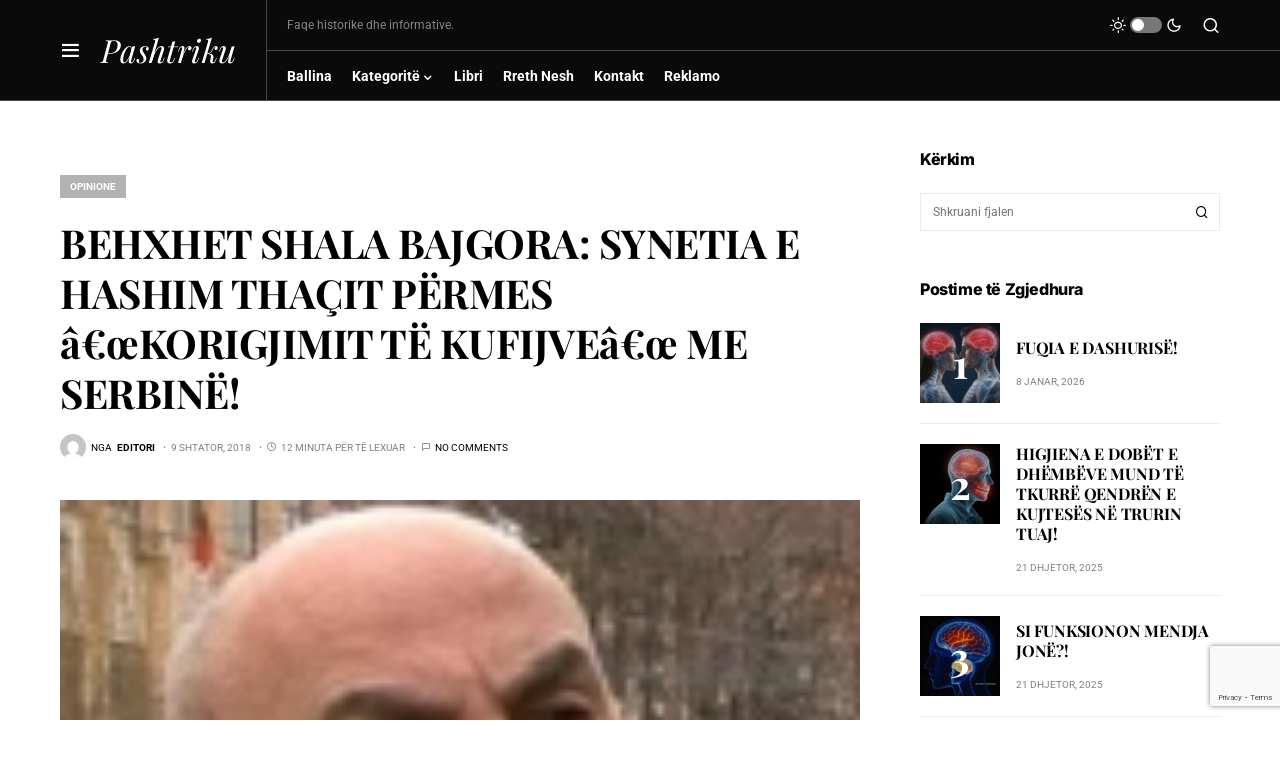

--- FILE ---
content_type: text/html; charset=utf-8
request_url: https://www.google.com/recaptcha/api2/anchor?ar=1&k=6Ldx6gspAAAAAF986UGkGcj1ajFG-53Bv6tM5YaW&co=aHR0cHM6Ly9wYXNodHJpa3Uub3JnOjQ0Mw..&hl=en&v=PoyoqOPhxBO7pBk68S4YbpHZ&size=invisible&anchor-ms=20000&execute-ms=30000&cb=kt5m9ipdz0sc
body_size: 48684
content:
<!DOCTYPE HTML><html dir="ltr" lang="en"><head><meta http-equiv="Content-Type" content="text/html; charset=UTF-8">
<meta http-equiv="X-UA-Compatible" content="IE=edge">
<title>reCAPTCHA</title>
<style type="text/css">
/* cyrillic-ext */
@font-face {
  font-family: 'Roboto';
  font-style: normal;
  font-weight: 400;
  font-stretch: 100%;
  src: url(//fonts.gstatic.com/s/roboto/v48/KFO7CnqEu92Fr1ME7kSn66aGLdTylUAMa3GUBHMdazTgWw.woff2) format('woff2');
  unicode-range: U+0460-052F, U+1C80-1C8A, U+20B4, U+2DE0-2DFF, U+A640-A69F, U+FE2E-FE2F;
}
/* cyrillic */
@font-face {
  font-family: 'Roboto';
  font-style: normal;
  font-weight: 400;
  font-stretch: 100%;
  src: url(//fonts.gstatic.com/s/roboto/v48/KFO7CnqEu92Fr1ME7kSn66aGLdTylUAMa3iUBHMdazTgWw.woff2) format('woff2');
  unicode-range: U+0301, U+0400-045F, U+0490-0491, U+04B0-04B1, U+2116;
}
/* greek-ext */
@font-face {
  font-family: 'Roboto';
  font-style: normal;
  font-weight: 400;
  font-stretch: 100%;
  src: url(//fonts.gstatic.com/s/roboto/v48/KFO7CnqEu92Fr1ME7kSn66aGLdTylUAMa3CUBHMdazTgWw.woff2) format('woff2');
  unicode-range: U+1F00-1FFF;
}
/* greek */
@font-face {
  font-family: 'Roboto';
  font-style: normal;
  font-weight: 400;
  font-stretch: 100%;
  src: url(//fonts.gstatic.com/s/roboto/v48/KFO7CnqEu92Fr1ME7kSn66aGLdTylUAMa3-UBHMdazTgWw.woff2) format('woff2');
  unicode-range: U+0370-0377, U+037A-037F, U+0384-038A, U+038C, U+038E-03A1, U+03A3-03FF;
}
/* math */
@font-face {
  font-family: 'Roboto';
  font-style: normal;
  font-weight: 400;
  font-stretch: 100%;
  src: url(//fonts.gstatic.com/s/roboto/v48/KFO7CnqEu92Fr1ME7kSn66aGLdTylUAMawCUBHMdazTgWw.woff2) format('woff2');
  unicode-range: U+0302-0303, U+0305, U+0307-0308, U+0310, U+0312, U+0315, U+031A, U+0326-0327, U+032C, U+032F-0330, U+0332-0333, U+0338, U+033A, U+0346, U+034D, U+0391-03A1, U+03A3-03A9, U+03B1-03C9, U+03D1, U+03D5-03D6, U+03F0-03F1, U+03F4-03F5, U+2016-2017, U+2034-2038, U+203C, U+2040, U+2043, U+2047, U+2050, U+2057, U+205F, U+2070-2071, U+2074-208E, U+2090-209C, U+20D0-20DC, U+20E1, U+20E5-20EF, U+2100-2112, U+2114-2115, U+2117-2121, U+2123-214F, U+2190, U+2192, U+2194-21AE, U+21B0-21E5, U+21F1-21F2, U+21F4-2211, U+2213-2214, U+2216-22FF, U+2308-230B, U+2310, U+2319, U+231C-2321, U+2336-237A, U+237C, U+2395, U+239B-23B7, U+23D0, U+23DC-23E1, U+2474-2475, U+25AF, U+25B3, U+25B7, U+25BD, U+25C1, U+25CA, U+25CC, U+25FB, U+266D-266F, U+27C0-27FF, U+2900-2AFF, U+2B0E-2B11, U+2B30-2B4C, U+2BFE, U+3030, U+FF5B, U+FF5D, U+1D400-1D7FF, U+1EE00-1EEFF;
}
/* symbols */
@font-face {
  font-family: 'Roboto';
  font-style: normal;
  font-weight: 400;
  font-stretch: 100%;
  src: url(//fonts.gstatic.com/s/roboto/v48/KFO7CnqEu92Fr1ME7kSn66aGLdTylUAMaxKUBHMdazTgWw.woff2) format('woff2');
  unicode-range: U+0001-000C, U+000E-001F, U+007F-009F, U+20DD-20E0, U+20E2-20E4, U+2150-218F, U+2190, U+2192, U+2194-2199, U+21AF, U+21E6-21F0, U+21F3, U+2218-2219, U+2299, U+22C4-22C6, U+2300-243F, U+2440-244A, U+2460-24FF, U+25A0-27BF, U+2800-28FF, U+2921-2922, U+2981, U+29BF, U+29EB, U+2B00-2BFF, U+4DC0-4DFF, U+FFF9-FFFB, U+10140-1018E, U+10190-1019C, U+101A0, U+101D0-101FD, U+102E0-102FB, U+10E60-10E7E, U+1D2C0-1D2D3, U+1D2E0-1D37F, U+1F000-1F0FF, U+1F100-1F1AD, U+1F1E6-1F1FF, U+1F30D-1F30F, U+1F315, U+1F31C, U+1F31E, U+1F320-1F32C, U+1F336, U+1F378, U+1F37D, U+1F382, U+1F393-1F39F, U+1F3A7-1F3A8, U+1F3AC-1F3AF, U+1F3C2, U+1F3C4-1F3C6, U+1F3CA-1F3CE, U+1F3D4-1F3E0, U+1F3ED, U+1F3F1-1F3F3, U+1F3F5-1F3F7, U+1F408, U+1F415, U+1F41F, U+1F426, U+1F43F, U+1F441-1F442, U+1F444, U+1F446-1F449, U+1F44C-1F44E, U+1F453, U+1F46A, U+1F47D, U+1F4A3, U+1F4B0, U+1F4B3, U+1F4B9, U+1F4BB, U+1F4BF, U+1F4C8-1F4CB, U+1F4D6, U+1F4DA, U+1F4DF, U+1F4E3-1F4E6, U+1F4EA-1F4ED, U+1F4F7, U+1F4F9-1F4FB, U+1F4FD-1F4FE, U+1F503, U+1F507-1F50B, U+1F50D, U+1F512-1F513, U+1F53E-1F54A, U+1F54F-1F5FA, U+1F610, U+1F650-1F67F, U+1F687, U+1F68D, U+1F691, U+1F694, U+1F698, U+1F6AD, U+1F6B2, U+1F6B9-1F6BA, U+1F6BC, U+1F6C6-1F6CF, U+1F6D3-1F6D7, U+1F6E0-1F6EA, U+1F6F0-1F6F3, U+1F6F7-1F6FC, U+1F700-1F7FF, U+1F800-1F80B, U+1F810-1F847, U+1F850-1F859, U+1F860-1F887, U+1F890-1F8AD, U+1F8B0-1F8BB, U+1F8C0-1F8C1, U+1F900-1F90B, U+1F93B, U+1F946, U+1F984, U+1F996, U+1F9E9, U+1FA00-1FA6F, U+1FA70-1FA7C, U+1FA80-1FA89, U+1FA8F-1FAC6, U+1FACE-1FADC, U+1FADF-1FAE9, U+1FAF0-1FAF8, U+1FB00-1FBFF;
}
/* vietnamese */
@font-face {
  font-family: 'Roboto';
  font-style: normal;
  font-weight: 400;
  font-stretch: 100%;
  src: url(//fonts.gstatic.com/s/roboto/v48/KFO7CnqEu92Fr1ME7kSn66aGLdTylUAMa3OUBHMdazTgWw.woff2) format('woff2');
  unicode-range: U+0102-0103, U+0110-0111, U+0128-0129, U+0168-0169, U+01A0-01A1, U+01AF-01B0, U+0300-0301, U+0303-0304, U+0308-0309, U+0323, U+0329, U+1EA0-1EF9, U+20AB;
}
/* latin-ext */
@font-face {
  font-family: 'Roboto';
  font-style: normal;
  font-weight: 400;
  font-stretch: 100%;
  src: url(//fonts.gstatic.com/s/roboto/v48/KFO7CnqEu92Fr1ME7kSn66aGLdTylUAMa3KUBHMdazTgWw.woff2) format('woff2');
  unicode-range: U+0100-02BA, U+02BD-02C5, U+02C7-02CC, U+02CE-02D7, U+02DD-02FF, U+0304, U+0308, U+0329, U+1D00-1DBF, U+1E00-1E9F, U+1EF2-1EFF, U+2020, U+20A0-20AB, U+20AD-20C0, U+2113, U+2C60-2C7F, U+A720-A7FF;
}
/* latin */
@font-face {
  font-family: 'Roboto';
  font-style: normal;
  font-weight: 400;
  font-stretch: 100%;
  src: url(//fonts.gstatic.com/s/roboto/v48/KFO7CnqEu92Fr1ME7kSn66aGLdTylUAMa3yUBHMdazQ.woff2) format('woff2');
  unicode-range: U+0000-00FF, U+0131, U+0152-0153, U+02BB-02BC, U+02C6, U+02DA, U+02DC, U+0304, U+0308, U+0329, U+2000-206F, U+20AC, U+2122, U+2191, U+2193, U+2212, U+2215, U+FEFF, U+FFFD;
}
/* cyrillic-ext */
@font-face {
  font-family: 'Roboto';
  font-style: normal;
  font-weight: 500;
  font-stretch: 100%;
  src: url(//fonts.gstatic.com/s/roboto/v48/KFO7CnqEu92Fr1ME7kSn66aGLdTylUAMa3GUBHMdazTgWw.woff2) format('woff2');
  unicode-range: U+0460-052F, U+1C80-1C8A, U+20B4, U+2DE0-2DFF, U+A640-A69F, U+FE2E-FE2F;
}
/* cyrillic */
@font-face {
  font-family: 'Roboto';
  font-style: normal;
  font-weight: 500;
  font-stretch: 100%;
  src: url(//fonts.gstatic.com/s/roboto/v48/KFO7CnqEu92Fr1ME7kSn66aGLdTylUAMa3iUBHMdazTgWw.woff2) format('woff2');
  unicode-range: U+0301, U+0400-045F, U+0490-0491, U+04B0-04B1, U+2116;
}
/* greek-ext */
@font-face {
  font-family: 'Roboto';
  font-style: normal;
  font-weight: 500;
  font-stretch: 100%;
  src: url(//fonts.gstatic.com/s/roboto/v48/KFO7CnqEu92Fr1ME7kSn66aGLdTylUAMa3CUBHMdazTgWw.woff2) format('woff2');
  unicode-range: U+1F00-1FFF;
}
/* greek */
@font-face {
  font-family: 'Roboto';
  font-style: normal;
  font-weight: 500;
  font-stretch: 100%;
  src: url(//fonts.gstatic.com/s/roboto/v48/KFO7CnqEu92Fr1ME7kSn66aGLdTylUAMa3-UBHMdazTgWw.woff2) format('woff2');
  unicode-range: U+0370-0377, U+037A-037F, U+0384-038A, U+038C, U+038E-03A1, U+03A3-03FF;
}
/* math */
@font-face {
  font-family: 'Roboto';
  font-style: normal;
  font-weight: 500;
  font-stretch: 100%;
  src: url(//fonts.gstatic.com/s/roboto/v48/KFO7CnqEu92Fr1ME7kSn66aGLdTylUAMawCUBHMdazTgWw.woff2) format('woff2');
  unicode-range: U+0302-0303, U+0305, U+0307-0308, U+0310, U+0312, U+0315, U+031A, U+0326-0327, U+032C, U+032F-0330, U+0332-0333, U+0338, U+033A, U+0346, U+034D, U+0391-03A1, U+03A3-03A9, U+03B1-03C9, U+03D1, U+03D5-03D6, U+03F0-03F1, U+03F4-03F5, U+2016-2017, U+2034-2038, U+203C, U+2040, U+2043, U+2047, U+2050, U+2057, U+205F, U+2070-2071, U+2074-208E, U+2090-209C, U+20D0-20DC, U+20E1, U+20E5-20EF, U+2100-2112, U+2114-2115, U+2117-2121, U+2123-214F, U+2190, U+2192, U+2194-21AE, U+21B0-21E5, U+21F1-21F2, U+21F4-2211, U+2213-2214, U+2216-22FF, U+2308-230B, U+2310, U+2319, U+231C-2321, U+2336-237A, U+237C, U+2395, U+239B-23B7, U+23D0, U+23DC-23E1, U+2474-2475, U+25AF, U+25B3, U+25B7, U+25BD, U+25C1, U+25CA, U+25CC, U+25FB, U+266D-266F, U+27C0-27FF, U+2900-2AFF, U+2B0E-2B11, U+2B30-2B4C, U+2BFE, U+3030, U+FF5B, U+FF5D, U+1D400-1D7FF, U+1EE00-1EEFF;
}
/* symbols */
@font-face {
  font-family: 'Roboto';
  font-style: normal;
  font-weight: 500;
  font-stretch: 100%;
  src: url(//fonts.gstatic.com/s/roboto/v48/KFO7CnqEu92Fr1ME7kSn66aGLdTylUAMaxKUBHMdazTgWw.woff2) format('woff2');
  unicode-range: U+0001-000C, U+000E-001F, U+007F-009F, U+20DD-20E0, U+20E2-20E4, U+2150-218F, U+2190, U+2192, U+2194-2199, U+21AF, U+21E6-21F0, U+21F3, U+2218-2219, U+2299, U+22C4-22C6, U+2300-243F, U+2440-244A, U+2460-24FF, U+25A0-27BF, U+2800-28FF, U+2921-2922, U+2981, U+29BF, U+29EB, U+2B00-2BFF, U+4DC0-4DFF, U+FFF9-FFFB, U+10140-1018E, U+10190-1019C, U+101A0, U+101D0-101FD, U+102E0-102FB, U+10E60-10E7E, U+1D2C0-1D2D3, U+1D2E0-1D37F, U+1F000-1F0FF, U+1F100-1F1AD, U+1F1E6-1F1FF, U+1F30D-1F30F, U+1F315, U+1F31C, U+1F31E, U+1F320-1F32C, U+1F336, U+1F378, U+1F37D, U+1F382, U+1F393-1F39F, U+1F3A7-1F3A8, U+1F3AC-1F3AF, U+1F3C2, U+1F3C4-1F3C6, U+1F3CA-1F3CE, U+1F3D4-1F3E0, U+1F3ED, U+1F3F1-1F3F3, U+1F3F5-1F3F7, U+1F408, U+1F415, U+1F41F, U+1F426, U+1F43F, U+1F441-1F442, U+1F444, U+1F446-1F449, U+1F44C-1F44E, U+1F453, U+1F46A, U+1F47D, U+1F4A3, U+1F4B0, U+1F4B3, U+1F4B9, U+1F4BB, U+1F4BF, U+1F4C8-1F4CB, U+1F4D6, U+1F4DA, U+1F4DF, U+1F4E3-1F4E6, U+1F4EA-1F4ED, U+1F4F7, U+1F4F9-1F4FB, U+1F4FD-1F4FE, U+1F503, U+1F507-1F50B, U+1F50D, U+1F512-1F513, U+1F53E-1F54A, U+1F54F-1F5FA, U+1F610, U+1F650-1F67F, U+1F687, U+1F68D, U+1F691, U+1F694, U+1F698, U+1F6AD, U+1F6B2, U+1F6B9-1F6BA, U+1F6BC, U+1F6C6-1F6CF, U+1F6D3-1F6D7, U+1F6E0-1F6EA, U+1F6F0-1F6F3, U+1F6F7-1F6FC, U+1F700-1F7FF, U+1F800-1F80B, U+1F810-1F847, U+1F850-1F859, U+1F860-1F887, U+1F890-1F8AD, U+1F8B0-1F8BB, U+1F8C0-1F8C1, U+1F900-1F90B, U+1F93B, U+1F946, U+1F984, U+1F996, U+1F9E9, U+1FA00-1FA6F, U+1FA70-1FA7C, U+1FA80-1FA89, U+1FA8F-1FAC6, U+1FACE-1FADC, U+1FADF-1FAE9, U+1FAF0-1FAF8, U+1FB00-1FBFF;
}
/* vietnamese */
@font-face {
  font-family: 'Roboto';
  font-style: normal;
  font-weight: 500;
  font-stretch: 100%;
  src: url(//fonts.gstatic.com/s/roboto/v48/KFO7CnqEu92Fr1ME7kSn66aGLdTylUAMa3OUBHMdazTgWw.woff2) format('woff2');
  unicode-range: U+0102-0103, U+0110-0111, U+0128-0129, U+0168-0169, U+01A0-01A1, U+01AF-01B0, U+0300-0301, U+0303-0304, U+0308-0309, U+0323, U+0329, U+1EA0-1EF9, U+20AB;
}
/* latin-ext */
@font-face {
  font-family: 'Roboto';
  font-style: normal;
  font-weight: 500;
  font-stretch: 100%;
  src: url(//fonts.gstatic.com/s/roboto/v48/KFO7CnqEu92Fr1ME7kSn66aGLdTylUAMa3KUBHMdazTgWw.woff2) format('woff2');
  unicode-range: U+0100-02BA, U+02BD-02C5, U+02C7-02CC, U+02CE-02D7, U+02DD-02FF, U+0304, U+0308, U+0329, U+1D00-1DBF, U+1E00-1E9F, U+1EF2-1EFF, U+2020, U+20A0-20AB, U+20AD-20C0, U+2113, U+2C60-2C7F, U+A720-A7FF;
}
/* latin */
@font-face {
  font-family: 'Roboto';
  font-style: normal;
  font-weight: 500;
  font-stretch: 100%;
  src: url(//fonts.gstatic.com/s/roboto/v48/KFO7CnqEu92Fr1ME7kSn66aGLdTylUAMa3yUBHMdazQ.woff2) format('woff2');
  unicode-range: U+0000-00FF, U+0131, U+0152-0153, U+02BB-02BC, U+02C6, U+02DA, U+02DC, U+0304, U+0308, U+0329, U+2000-206F, U+20AC, U+2122, U+2191, U+2193, U+2212, U+2215, U+FEFF, U+FFFD;
}
/* cyrillic-ext */
@font-face {
  font-family: 'Roboto';
  font-style: normal;
  font-weight: 900;
  font-stretch: 100%;
  src: url(//fonts.gstatic.com/s/roboto/v48/KFO7CnqEu92Fr1ME7kSn66aGLdTylUAMa3GUBHMdazTgWw.woff2) format('woff2');
  unicode-range: U+0460-052F, U+1C80-1C8A, U+20B4, U+2DE0-2DFF, U+A640-A69F, U+FE2E-FE2F;
}
/* cyrillic */
@font-face {
  font-family: 'Roboto';
  font-style: normal;
  font-weight: 900;
  font-stretch: 100%;
  src: url(//fonts.gstatic.com/s/roboto/v48/KFO7CnqEu92Fr1ME7kSn66aGLdTylUAMa3iUBHMdazTgWw.woff2) format('woff2');
  unicode-range: U+0301, U+0400-045F, U+0490-0491, U+04B0-04B1, U+2116;
}
/* greek-ext */
@font-face {
  font-family: 'Roboto';
  font-style: normal;
  font-weight: 900;
  font-stretch: 100%;
  src: url(//fonts.gstatic.com/s/roboto/v48/KFO7CnqEu92Fr1ME7kSn66aGLdTylUAMa3CUBHMdazTgWw.woff2) format('woff2');
  unicode-range: U+1F00-1FFF;
}
/* greek */
@font-face {
  font-family: 'Roboto';
  font-style: normal;
  font-weight: 900;
  font-stretch: 100%;
  src: url(//fonts.gstatic.com/s/roboto/v48/KFO7CnqEu92Fr1ME7kSn66aGLdTylUAMa3-UBHMdazTgWw.woff2) format('woff2');
  unicode-range: U+0370-0377, U+037A-037F, U+0384-038A, U+038C, U+038E-03A1, U+03A3-03FF;
}
/* math */
@font-face {
  font-family: 'Roboto';
  font-style: normal;
  font-weight: 900;
  font-stretch: 100%;
  src: url(//fonts.gstatic.com/s/roboto/v48/KFO7CnqEu92Fr1ME7kSn66aGLdTylUAMawCUBHMdazTgWw.woff2) format('woff2');
  unicode-range: U+0302-0303, U+0305, U+0307-0308, U+0310, U+0312, U+0315, U+031A, U+0326-0327, U+032C, U+032F-0330, U+0332-0333, U+0338, U+033A, U+0346, U+034D, U+0391-03A1, U+03A3-03A9, U+03B1-03C9, U+03D1, U+03D5-03D6, U+03F0-03F1, U+03F4-03F5, U+2016-2017, U+2034-2038, U+203C, U+2040, U+2043, U+2047, U+2050, U+2057, U+205F, U+2070-2071, U+2074-208E, U+2090-209C, U+20D0-20DC, U+20E1, U+20E5-20EF, U+2100-2112, U+2114-2115, U+2117-2121, U+2123-214F, U+2190, U+2192, U+2194-21AE, U+21B0-21E5, U+21F1-21F2, U+21F4-2211, U+2213-2214, U+2216-22FF, U+2308-230B, U+2310, U+2319, U+231C-2321, U+2336-237A, U+237C, U+2395, U+239B-23B7, U+23D0, U+23DC-23E1, U+2474-2475, U+25AF, U+25B3, U+25B7, U+25BD, U+25C1, U+25CA, U+25CC, U+25FB, U+266D-266F, U+27C0-27FF, U+2900-2AFF, U+2B0E-2B11, U+2B30-2B4C, U+2BFE, U+3030, U+FF5B, U+FF5D, U+1D400-1D7FF, U+1EE00-1EEFF;
}
/* symbols */
@font-face {
  font-family: 'Roboto';
  font-style: normal;
  font-weight: 900;
  font-stretch: 100%;
  src: url(//fonts.gstatic.com/s/roboto/v48/KFO7CnqEu92Fr1ME7kSn66aGLdTylUAMaxKUBHMdazTgWw.woff2) format('woff2');
  unicode-range: U+0001-000C, U+000E-001F, U+007F-009F, U+20DD-20E0, U+20E2-20E4, U+2150-218F, U+2190, U+2192, U+2194-2199, U+21AF, U+21E6-21F0, U+21F3, U+2218-2219, U+2299, U+22C4-22C6, U+2300-243F, U+2440-244A, U+2460-24FF, U+25A0-27BF, U+2800-28FF, U+2921-2922, U+2981, U+29BF, U+29EB, U+2B00-2BFF, U+4DC0-4DFF, U+FFF9-FFFB, U+10140-1018E, U+10190-1019C, U+101A0, U+101D0-101FD, U+102E0-102FB, U+10E60-10E7E, U+1D2C0-1D2D3, U+1D2E0-1D37F, U+1F000-1F0FF, U+1F100-1F1AD, U+1F1E6-1F1FF, U+1F30D-1F30F, U+1F315, U+1F31C, U+1F31E, U+1F320-1F32C, U+1F336, U+1F378, U+1F37D, U+1F382, U+1F393-1F39F, U+1F3A7-1F3A8, U+1F3AC-1F3AF, U+1F3C2, U+1F3C4-1F3C6, U+1F3CA-1F3CE, U+1F3D4-1F3E0, U+1F3ED, U+1F3F1-1F3F3, U+1F3F5-1F3F7, U+1F408, U+1F415, U+1F41F, U+1F426, U+1F43F, U+1F441-1F442, U+1F444, U+1F446-1F449, U+1F44C-1F44E, U+1F453, U+1F46A, U+1F47D, U+1F4A3, U+1F4B0, U+1F4B3, U+1F4B9, U+1F4BB, U+1F4BF, U+1F4C8-1F4CB, U+1F4D6, U+1F4DA, U+1F4DF, U+1F4E3-1F4E6, U+1F4EA-1F4ED, U+1F4F7, U+1F4F9-1F4FB, U+1F4FD-1F4FE, U+1F503, U+1F507-1F50B, U+1F50D, U+1F512-1F513, U+1F53E-1F54A, U+1F54F-1F5FA, U+1F610, U+1F650-1F67F, U+1F687, U+1F68D, U+1F691, U+1F694, U+1F698, U+1F6AD, U+1F6B2, U+1F6B9-1F6BA, U+1F6BC, U+1F6C6-1F6CF, U+1F6D3-1F6D7, U+1F6E0-1F6EA, U+1F6F0-1F6F3, U+1F6F7-1F6FC, U+1F700-1F7FF, U+1F800-1F80B, U+1F810-1F847, U+1F850-1F859, U+1F860-1F887, U+1F890-1F8AD, U+1F8B0-1F8BB, U+1F8C0-1F8C1, U+1F900-1F90B, U+1F93B, U+1F946, U+1F984, U+1F996, U+1F9E9, U+1FA00-1FA6F, U+1FA70-1FA7C, U+1FA80-1FA89, U+1FA8F-1FAC6, U+1FACE-1FADC, U+1FADF-1FAE9, U+1FAF0-1FAF8, U+1FB00-1FBFF;
}
/* vietnamese */
@font-face {
  font-family: 'Roboto';
  font-style: normal;
  font-weight: 900;
  font-stretch: 100%;
  src: url(//fonts.gstatic.com/s/roboto/v48/KFO7CnqEu92Fr1ME7kSn66aGLdTylUAMa3OUBHMdazTgWw.woff2) format('woff2');
  unicode-range: U+0102-0103, U+0110-0111, U+0128-0129, U+0168-0169, U+01A0-01A1, U+01AF-01B0, U+0300-0301, U+0303-0304, U+0308-0309, U+0323, U+0329, U+1EA0-1EF9, U+20AB;
}
/* latin-ext */
@font-face {
  font-family: 'Roboto';
  font-style: normal;
  font-weight: 900;
  font-stretch: 100%;
  src: url(//fonts.gstatic.com/s/roboto/v48/KFO7CnqEu92Fr1ME7kSn66aGLdTylUAMa3KUBHMdazTgWw.woff2) format('woff2');
  unicode-range: U+0100-02BA, U+02BD-02C5, U+02C7-02CC, U+02CE-02D7, U+02DD-02FF, U+0304, U+0308, U+0329, U+1D00-1DBF, U+1E00-1E9F, U+1EF2-1EFF, U+2020, U+20A0-20AB, U+20AD-20C0, U+2113, U+2C60-2C7F, U+A720-A7FF;
}
/* latin */
@font-face {
  font-family: 'Roboto';
  font-style: normal;
  font-weight: 900;
  font-stretch: 100%;
  src: url(//fonts.gstatic.com/s/roboto/v48/KFO7CnqEu92Fr1ME7kSn66aGLdTylUAMa3yUBHMdazQ.woff2) format('woff2');
  unicode-range: U+0000-00FF, U+0131, U+0152-0153, U+02BB-02BC, U+02C6, U+02DA, U+02DC, U+0304, U+0308, U+0329, U+2000-206F, U+20AC, U+2122, U+2191, U+2193, U+2212, U+2215, U+FEFF, U+FFFD;
}

</style>
<link rel="stylesheet" type="text/css" href="https://www.gstatic.com/recaptcha/releases/PoyoqOPhxBO7pBk68S4YbpHZ/styles__ltr.css">
<script nonce="sv8tgChLEyHoV4JF7GMj1w" type="text/javascript">window['__recaptcha_api'] = 'https://www.google.com/recaptcha/api2/';</script>
<script type="text/javascript" src="https://www.gstatic.com/recaptcha/releases/PoyoqOPhxBO7pBk68S4YbpHZ/recaptcha__en.js" nonce="sv8tgChLEyHoV4JF7GMj1w">
      
    </script></head>
<body><div id="rc-anchor-alert" class="rc-anchor-alert"></div>
<input type="hidden" id="recaptcha-token" value="[base64]">
<script type="text/javascript" nonce="sv8tgChLEyHoV4JF7GMj1w">
      recaptcha.anchor.Main.init("[\x22ainput\x22,[\x22bgdata\x22,\x22\x22,\[base64]/[base64]/[base64]/KE4oMTI0LHYsdi5HKSxMWihsLHYpKTpOKDEyNCx2LGwpLFYpLHYpLFQpKSxGKDE3MSx2KX0scjc9ZnVuY3Rpb24obCl7cmV0dXJuIGx9LEM9ZnVuY3Rpb24obCxWLHYpe04odixsLFYpLFZbYWtdPTI3OTZ9LG49ZnVuY3Rpb24obCxWKXtWLlg9KChWLlg/[base64]/[base64]/[base64]/[base64]/[base64]/[base64]/[base64]/[base64]/[base64]/[base64]/[base64]\\u003d\x22,\[base64]\\u003d\\u003d\x22,\[base64]/wqcxw6fDgMK3cgrDrg3CnT7Cj8OEasO/TcKlMMOYZ8O+KsKaOiRHXAHCp8KJD8OQwpEPLhIJKcOxwqhlI8O1NcOqKsKlwpvDqcOOwo8gVcOaDyrCiyzDpkHCi3DCvEdzwrUSSUkATMKqwp7Dg2fDlgwzw5fCpHrDqMOye8K7wq1pwo/DnsKlwqodwobCvsKiw5xhw4Z2wobDp8Oew5/CkzTDowrCi8O3cyTCnMK7CsOwwqHCt2zDkcKIw7BTb8Ksw5AtE8OJVcKPwpYYFsKOw7PDm8O9cCjCuFbDlUY8wo8eS1ttOwTDuVjCrcOoCwZfw5Ecwp5Pw6vDq8KHw60aCMK3w7RpwrQgwp3CoR/DrXPCrMK4w4PDsU/CjsO8wqrCuyPCksOXV8K2DRDChTrCqGPDtMOCDHBbwpvDkMOkw7ZMbCdewoPDv3nDgMKJSDrCpMOWw5bCgsKEwrvCo8KlwqsYwoXCmFvCli/Cs0DDvcKHDArDgsKQLsOuQMO1FUllw6XCg13DkD4Pw5zCgsOJwrFPPcKYITB/CcKiw4U+woPCosOJEsKsRQp1wqnDpX3DvmUmNDfDr8O8wo5vw6FCwq/CjH/[base64]/DuhrCtFdQUw7DnsO0cMO6wrDDj8Kgw47CjMKZw4bCsyRHwo98AcKpRMO5w4nCmG45wrE9QsKlA8Oaw5/DicO+wp1TNcKjwpEbGMKKbgdiw57Cs8OtwrXDhBA3b1V0Q8KYwoLDuDZ5w5cHXcOjwqVwTMKWw6fDoWhzwq0DwqJEwro+wp/CjmvCkMK0Ci/Cu0/DkcOPCErCmcKwehPCgcO8Z044w5HCqHTDt8O6SMKSThHCpMKHw4bDmsKFwozDgmAFfV5mXcKiGWgOwpBLR8OrwqJJKHBPw6vCiEYkDwVdwqnDqMOgHsORw4Vtw5daw7cFwrLDpGBpHzx/NTUlGWLDo8O8ASI6FWTDlD/DvTPDuMO5BUZAIEYCXsKaw4XDkUB7JTYKw6DChsO9MsKqw7YhV8OlAEYII3/CisKYJg7ClAFlQcKOw6jCnsKxI8K4K8OmAyDDlMO/wrfDlAPDgDVGUcKVwp3Dm8O9w5Vrw6Mow7rCrkHDpgZFW8OqwpvDjsKgHj9XTcKdw6V+woHDvHvCj8KCUV4VwpAcwplKdcKsdFMMa8OsecOww77CtAxTwo5kw6fDuFIvwrQXwrLDisKbQcKjw4vDtiU/w6NhJjA0w7PDvcK5w7jCkMKCa2DDklPDgsKqTjgaCnTDssKaB8O2dkluPycJU0vDjsOlLksRIH9ewp3Diw/[base64]/CvMO+HWt+F8OqfnfDs8K3w4bDmDdPw6nCv8KpdXREw68HEcK3JsKoZh3DhMKcw78XSXfDi8OFa8KOw4g+wp/ChRTCswXDmilRw7lZwoTDu8Ouwo4+d23DmsOgwrPDuFZbwr7Dv8K3KcKCw5vDqDTDoMO8wozCj8KVwr7Dq8OwwqvDiBPDsMOSw6NyQANLwp7Cm8OTw6/DmyUgIS/ChyNMTsKRAMOMw67DusKVw7B9woVEJcOKVQbCsB3DhnXCqcKvFsOFw5FvFMOnasOdwpLCmsOMI8OmRMKDw53Cp2kWAMKYfBrCjmjDiXzDo0Qiw7sfI3/Dm8K6wqLDiMKfBsK0JsKQacKvYMKTJ1Nyw6A4c0kMwqnCpsOiDTXDgcK1IMOTwqUQw6chY8Ofwp7DssKZDsOtIAzDucK5KQ1FYV3CgX02w4s0wpLDhMK4ZsK6RMK7wrdWwpQoKHtmJyLDhMOIwprDqsKOY05pG8O9IAo0w6VlGVhfF8OlU8OhGCDCkG/Csn5uwpvCqEvDoCbCi0xdw6twSxw2AcKbUsKECB9yCAJwLcOOwo/DkRjDrsOHw6LDhFjCkcKYwq92H3LCqsKSGsKLWUxJw7tXwqXCucOZwqzCgsK+w5lTesO7w5FKX8OdFWpOeWjChFXChBbDuMKtwpzCh8KHwrnClTFIGsOjZyLDi8KQwpFcFUjDq3fDk1zDosKUwqbDpsOVw5FtKGvCkD/DoWRvDsKBwo/DtyrDt37Drz5YNsOdw6kLAyRVAsKUwr1Kw5bCrMOlw7NLwpLDowwTwqbCoDLCvcKKwrVXU0rCozXDvVnCvgvDgMOFwp9fwqPClXx4UMKhbAvDlQ59B1vClzDCpsOsw6/CksKSwpXDmCXDg0Q4RMK7wpXDjcOmSsKiw5FUwo/DncKjwqF8wq00w4cPD8OdwodjTMO1wpcRw5V2bcKJw6pJw4PCi00bwpvCpMKMXVnDqmdkNkHCmMOyO8KOw5/ClcO1w5JNHUzCp8Olw4nCtMO/cMOlNAfDqXdYwrxqw5rDkcOMwqbCosOUc8KCw4xJwpI2wo7CrcO+ZFthWn56wqlowpotwpfCp8OGw7HDsgXDulTDvcOKEgXCtcOTTsOHcMODcMKkZ3/CoMO9wo8/wpHDnkRBIg/Cp8Kiw5Era8K9YBXCohrDtVUhwpg+Yg5Dw7AeZ8OPXlnCrArCtcOKw5xfwrgAw57Ci3TDu8Kuwpx8wrRxw7Nvw6M4GS/CssKjw58gWsKkHMK/w4MJAzNyGEchHcKIwqBlw4HCiQkLwpfDvRtEI8KkfsOwdMOYI8KRw7BhSsKhwoBGwpLDkTtEwrE7AMKawpZyBzJawr4ZA3PCjk57wp1XB8O/w5jCgcKoFUpIwrFQSDXCpEvCrMKvw7IIw7sDw6/CtgfCicOOwqvCuMOIJApcwqvDuxzDp8OaWCrDnMOOAcK1wpzCmyHCkMOGK8OvEEnDo1xEwoPDscKnTcO/[base64]/DnMOOQ2fCrcO5w5JFwpxQNF12O8OKeRBNw7bCvMO1SjdrQER0EsKwVcO3GBfCrR0oQsOiOcOkMGY7w6bDpsKzRMOyw7treGrDjn5SQUbDn8OVw73Dg3nCkhrDoW/CvcOuCT1lUsKoEC8yw44/[base64]/DpE/CjUHCncOMw75gTTzCr8K5wp/ChsKXw4jCg8KXw7MiWMK/O00twpvCn8KxZTHDqgJjY8KkfmPDncKfwpE5IcKkwrt8w7/Dm8OwSzczw57CncKGO0Auw7jDoSzDsWTDr8O2IcOvMAkSw4DDqznDnT/DqDVDw4hSNsKFwq7DmhNiwrRlwop0QsO2wpkkLirDvGDCj8K4wpQFFcKTw5Zhw61Nwo9Yw51WwpQdw4fCksK3Cm/ClH9Zw6U2wqbCvX7Dkk90w7ZHwqBew4cvwo7Dujwga8KtAcO/w7/Ch8Kww4t5w6PDlcKvwpXCuld1wqALwqXDngjCgl3DtHvCk3jCl8OMw7fDhMOSQmdiwogrwobDvW/DkcK/wqbCjAp/Bl7DosOGf3IDWcKZRwA2wqTCoSLCt8KhNGjCu8O6KMKKw4rChMOww5rDtsKTwrbCiGlzwqQ4OcK3w4wEwqxDwqnClDzDpsOYXiHChMOPWDTDo8OAc1pcCMOODcKPwqDCpsOnw5fDmUQeAUDDssK8wpFPwrnDukLCncKew6PCqMOzwoA7wrzDucOJYj/[base64]/w5/DnjFiJDrChcOgDsOFwq7DmSzDm8OKNcOYJGVIRcO7CcO+YAw1QMOPc8KmwpzChcKyw5XDrRFlw6tZw6/DvMO+JcKTcMOeEsOHRcOFecK3w5bDv0jCpFbDgG1LDMKKw6TCvcO2wrfDq8KnesKZwpPDo30GKCvCuijDhh9pBcKnw7DDjADDuFUZEMOPwoVvwqZrXXjCg1UqfcKywoLDmMK9w4VUXcKnK8Kew5ZrwoEkwo/DjMK5wpABHH3CvMKnwrc4wp0dM8OEdMKjw7HCuA46ZsOHB8Kqw6nDgcOeUSplw4zDmhrDgiXCjlF3Gk1/NRnDj8O/AjMDwqPCgmjCqUvCvMKwwqXDvcKKeyLCiTrCmTxKFnbCqVTClRnCpcObFBLDuMO3w7/[base64]/Dk8KhwqhDw5N3QcKefgpKMnJJBsKEBsK6wqBuTwHCl8O/e3vDuMOHwqDDjcKWw4scQMKeIsOADsORSBcjwoYaTX3ChsKUwpsWw7UzPlJNwojDkSzDrMO9w5JowpZ/ZsO4M8KAw4ksw6o1wo7DkD3DkMKRGwxvwr/DgBXCj0/Csn/Dnw/DrD/CtsK+w7dJS8KQYG5BeMK+b8OYQWlxOVnDkCHDu8KPw7jCsiMJwoEYdCMcw6ZPw61NwqjCiT/CnwhAw4xec0TCs8Ksw6zCvcOSN2xbT8KJPno+w4NGVcKWVcOdJsK5wr5Rwp/DlMKfw7dMw6MxbsOVw5XCglfDhTpCwqLCocOINcKxwqdEKX3ChR/Do8K/[base64]/w5fDpnnChsOUw7XDu8Otw59UZnEYwrXChUzDjMKBfFhJbcOpUSNRw6TDoMOYw4PDkDtwwoEjw5BAwpnDvsKsKEouw5DDrcODRcORw6NZO2rChcOTFzM/w5p+TMKXwpDDhh3CplbCm8OKMXXDs8Ojw4fDn8OnZE7CkcOSw4I4Qh/CgcKQwoQNwoHCnm8gVXHChHHCtsKKU1nCq8KUaQJxEsOocMKlJcOjw5Yfw7rCoGtvPsKpQMKuCcKDQsK7WxfDsG7ChUvDnsKsBcOkJsOzw5g+dcKAW8KtwrYHwqQJA1g/[base64]/[base64]/I3Fkw6vDr8Obw4TDr8OGw40hw4jDnMOqwqjDsMOoC2xZw5xtIMOpw7/[base64]/[base64]/Djx7DosOlKsOvCRBZeV7CphvCpcOww53DmhbCocKzBMKow5EDw43Dj8O7w6t1PsO/B8OCw6rCoSpsPSTDgibCpkfDtcKJdcOtcXR6woVGfQzCt8K8bMKFwrY0w7oVw5k/w6HDt8K3worCpG9PNmvDlcKww6/DrcOIwoTDqzJqwoN0w5rDvVbCv8OfWcKRwqfDg8KecsOFf18pKcOZwpzCjQ3DpcOlaMKjw41lwqsvwrjCosOBwqfDgnfCssKXKMK4wpnDlcKiT8K3w64Gw7I2w58xEMKMwos3wrQkNAvCnnrDlsKDSMKMwoHCs2zCsAxMVlnDocO/w5TDqsOQw7nCh8OTwqjDsCXCqmATwq9+w4PDisKYwpnCpMKJwpPCiRXCo8KfclA6XwkBwrXDmxnDsMOvL8O4MsK4woHCtsKwScKvwpjCogvDpsOac8K3JhXDnQ4GwoNCw4ZdEsOlw73CiTB6w5ZaTGoxwqvDj23CiMKcAcK3wr/DqgYgQAPCnThMX2XDokhfwqIoaMOPwoFCQMK/wpYdwpYUO8KqXMO2wr/DmsOVwrYKKnDDkn3CtGpneX4nw5w+wprCqMKHw5gFbMOOw6/CigTCjRnDhUfDmcKVwphmw7DDqsORdMONR8OKwrUDwo47LTLDtsOHw6LDlMKhND/Cu8KQwrTDrz8kw64bwqpzw7R5NFsVw67DrsKJDwJjw7BVbjJnJMKQN8ODwqgLV37DmcO/PlTCnHoiKcOCMU/CjMOtG8KpYD99ZRLDvMKjHnlAw7bCuhXCl8OnBgbDosKYLGNqw40Aw4sRw60Ww79WXMOwBUPDjMKFGMKGNk1nwojDkyHCvsOIw714w5QNXcObw4pmwqNLw7vDpMK1wrYwLyBqw7/DgMOgTcKFdlHCmhN0w6XCmsKPw6AGUz15w4LDvcOGcwkDwqXDj8KPZsObw5LDu1RjS2XCuMOYcMKpw6jDvQXClsK/wp7Ct8OOSnIlcsK6wrM4wp/[base64]/Cv8K7YADChRnDgMOww49nwpfDumjDrcOBMcKSPhErOMOTR8KNAybDkU7DtUxGR8Klw7LDi8KgwpTClBbDmMOew7jDnGrCjwNDw5Ihw50HwoNnwq3DgcKYw7vCiMOBw4wlHTYUMSPCpcK3wptRTcORT3gsw4w4w7vDnMK2wo4cw51/wrfCicOnw4/[base64]/CmMOUw7EOEzjDm0Z9wrLCpcKUwqvCq8KNw4LDvMOyw7sfwq3DvTXCmsKYScOFwpkyw51ew6NJLcOZSHzDii9pw57CgcK9TkHCgxJHwqItO8O4w7fDpm7CsMKOQFjDv8Kcd3rDjsOjFgjCmyHDiT4/[base64]/CkMKGWB/DqsK2wpPDgDTDnMKxfmAzw40bF8OXwolmw5LDvDnCmTweZsOqwrkjPcOwQWPChgtnw6HCj8OGJcKrwo3ClEfDvMOxOBXCnjrDt8OqEsOBf8OWwq7DpsKXCcOBwoHCvMKFw4jCqCDDqcOZLU5eTU/Du2l5wqVpwqozw4vDo3h9LcOhX8OuF8O/wqVyW8OnwpjDtsK0BTrDi8Ksw5I0AMK2WxFowqBoD8OcYwo/aUA3w496QydoYMOla8OHYsORwozDv8O3w5ciw646dMKrwo8+UxIyw4nDl20IIsKqSR0xw6HDscOXw6U4w4/CosO3IcOJw4jCojrCscOLEsOUw4/Ck0rCmg/CocO5w64VwpLDiyDCssO4Q8KzLHbCjsKAC8KyJcK9w4QCw6sxwq5ZODzDvhHCrwDCr8OYCWxQEx3CnmsPwo4IfCrCg8K8JCAnN8O2w4hVw7XCiW/[base64]/DpQLDl1fDjzbDoTg7w7lrfBTCpUjCksKtwodkXS7DmcOlSkUxwr/DpsOVw63CqzsSMcK+woAMw6E/GMKVGcO7Y8OqwqwTGcKdXMK0Q8KnwrPCrMKaHjcAV2N7NDsnwrJcwqrCh8OyacOBFinDhsKUPHUQZcKCIcO4w53DtcK/Rhsnw5HDrg/DhnbDuMOgwp3DhCZFw7YlcTvCgkXCmcKCwrhcdC0keR7Di1/CkA7ChsKeNcKIwpDCiXMlwp/CkcKdTMKTEsOywplAEcOGMmQYOcO9wp1NdxxnA8O5w5ZXF0ZWw7XDtkU2w7jDtMKoMMOYSVnDhV8sYn/DiBhpRMOKfsKcDsOIw5DDjMK+FiopfsKWeznDrsKlwod/TnMUCsOIEg5owpTDhcKaSMKMJ8KTw5vCnsO6N8OQZcKkw6rDhMORwqhSwrnCjy80ZyIGd8KUcMKdZg3DicOOwpF+KDpPw4HCpcKdHsKqIkrDr8O+fUstwr8fccOeNcKqwqRywoQ9LcKew5EswrAXwp/DssOSOzk7CsOQSRfCoCLCosK2wqwdwpg9wpFsw7LCtsOVw4zCsWPDixHCtcOCTsKdBDVVUEPDqgzDhMKJMSNLJhJtISDCjRZodnkXw53Cg8KvC8K8ISc8w4zDhUrDmSXCgcOKw7LCk1YEaMOuwrkracKTZy/[base64]/CjGfCu3weQ3cKWsOZAMKiwqPCpQvDiTDDncOVXRt/KMKDfHJjw7IwBE98wrkqw5TCnsKVw7bCpMOUXyxww7/CpcODw4hpJsKJODzCgMOaw7A7woIjUhPDksO7PR5/JBvDmCPClSYaw4sLw4A+FMOJwo5UJcOKw5sucMODw4Y6IFIEGVd/wqrCuFwIa1LCpHAELMKgegouCGhSRxFXJMOHw6nCu8OAw4Etw6YIQ8KTJ8OKwotZwr7Do8OKLBtqPDvDnsOLw65/[base64]/wqXDs0NRwoE/[base64]/[base64]/w4ZrPsKXP8O0w5zCvGfCkcO8wq/DvxTDkStSdMOfRcOWc8KJw4wmwo3DuykVOMK4w5vCqH1kEMOQwqbDjsOyA8OAw6jDtsOBw7F3QTF4wroKKMKdw4LDoxMewqzDkg/CkRHDpcKow603aMKqwrEXNFdrw5rDr2psbzYKBsOQAsKBXjXDlUfDo2p4Izk5wqvCuFZIcMK/C8OHN07Dh20AAcKtw40KdsOJwoMmRMKdwqLCoHotewlZMSYDEMOYw4nDv8KkZMOuw5duw6/CrDzCoQR4w73CplrCv8K2woctwq/Du2vCmBZ6wqscwrvDrW4PwpAmwrnCuW/[base64]/CssODVTTCiS1cw4PDhsO7wqIZwpXCrcODw6PDn1/DpgVjwpzCvsO0wqwiBXlJw5RCw78Nw5bClnZRd3zCmxLDpzQ0BA8zDMOWHn5fwo1JLA9XQ3zDiEEhw4rDpcKDw513PCDDmxQXwoEfw47CghJoRMKtVjR7w6lDMMO1w7EUw6bCpmAIw7DDq8O/Oi/DkQTDjWJzwr4yDsKGw4IGwqPCpcOrw7jCpz1BTMKdU8KvKirCgAXDr8KFwr47XcOWw4EKZsKAw7R/wqBiA8KeMWXDlHvChsKhPx4cw5U0AT3CmgQ2wqPCkMOMH8K8acOaG8Kpwp3CusO2wpl9w7t/UgLDnW9rT2dsw6ZgTMKFwrQJwrbDhhUyD8OoEnVsZcOGwq/DiCJFwpJOcGbDrjbCkR/[base64]/CssOke1ZnKsOow5gcJlfChXnCmxDClMKySGDDs8Obw6N9VB0aDV/Ds1jCn8O9KWhVwqtKAnXCvsOhw5R/[base64]/Cr8OSfmHCjsKDwqvDuSnCmsO5w5DDicKlcsKkw5XDijQdGsOLw5B9NkAlwobDnjfDl3gcGVvCpRXCoGpHNsOjKz8ywp8/w7tdwovCox/[base64]/wqN/F2bDusOowr1AwpjDmXnDkELCo8O3KcOJw7EAw65WdB/CtHvCmDoNSkHCl3vDqcOBATTDqEshw6HCk8OLw5nCvWhiw7lrJWfCugFow73DjMORAMOecwEyLwPCnB3CrMOrwovDt8Oqwp/DnMOvwpJ2w4nCp8OnRiA3w49EwrPCpy/DkcK5wpMhTcKwwr5rLsK4w68Ow4sqI1/CvMKxAMOzCMKDwrjDqsKLwqhwZ10rw5TDoSBpbn7CmcOHDRJjwrbDr8KwwrA9Y8OqPk1aGcKQKsOgwqLCksKfBcKNwp3Dh8Kfa8KSEsOWWyFjw5kMRRQpWsOAC2xofCTCvsK9w5wsRHJTG8Kuw4TCpwtaMDhyW8Kzwo/Ck8OWw7TDgcKyBMKhw4nDg8KLD2HCo8Oew6DCgsKJwoBIIMKYwpvCmkrDnD3CnMOpwqHDnmjDr2EyBkBOw64DcsOzJcKEw5tQw6YzwrHDl8Obw6cNw6zDkUwOw7cvTMOqAz/DjSh8w4FdwoxTZQTDgCgAwrZVTMOJwowbPsKDwqdew4FXNMKiBXEAF8KuGsKnWBwPw7Q7TXrDmMONKcKSw7/CiCDDu2LCg8Omw7zDglBEbMO+w5HCjMOucMOswoN8wofDkMO9GMKVAsO/w5HDlcOVFlcfwqoIDcK7PcOewq/[base64]/wpkUw5LDicOHw6IOw54+wpcdwrfCmMObwpPDkyfDkMKlORjCvTzClDjDjB3CvMO4EcOcP8OEw7DCpMK9QkjCi8OIwqUqZkTCisOkOcK/J8OBY8OfYFPDkC3DuxvDkw4TJnNFfWE5wq4Fw5vDmwPDgsKwDjMoJxHDmsK1w7k8w6hZUybCucO9wpvDrsOTw73CnQnDqcOQw6kXwpvDpsKmw4VZLjnDmMKkMMKDG8KJXMKiH8KebMKFfi9bewbCpF/CgMOjbm/[base64]/Cr8K3YxHCik8hwqzDkFEtLXZYPEBnw6dsfi9ew4rCnhFITG3Dm3bClMOVwoxXw57DiMOBGMOewpcywqLCvBtywpXDg0vCkTxww4RowoRAQMK8LMO2aMKWwpg9w6nDuwRQwpbCtEMJw6V0w5tfOMKNw4odIsKpF8ODwqdbJsK4KUXCgSTCtsOZw6I/KMKgwrHDp3jCpcODb8OcZcKJwqAVUCUMwoIxwrbCpcOMwqdkw4ZMLUEELTHCrMKPbsOew6PClcKLwqJPwrUNV8KNBX3DocKiw6/CrsKdwqVfbMOBXz/CusO0wqnDmWcjY8K0KnfDn3DCocKvBGkdwoVZPcOQw4rCjXlvJ0hHwqvCiiPDl8KBw7nCgxnCpsKadjnDkCcvw71Rwq/DiGDDoMKAwrLCuMOLNUkvLMOOaF8Iw5bDu8ODbQ4pw4Izw6/[base64]/[base64]/acOPCsOMLcOSIzvDr3HCjmjDocOvPB/CvsK4eFXCqcOfP8KlcsK3MMOSwp3DhBDDhsOiwo4XE8O/e8ORBUw1eMO6w5fCrMKVw5Yiwq7DmhLCmcOBOwnDn8KDeERAwr7DhMKCw7gjwpvCh2zCs8ORw7t2wqrCicKsdcKzw587cgQjVi7DusO7PsKAwp7CoXPDj8Kgwq/Cs8K1wpjDljJgAjjCihbCkFgqIDJvwoIsSMKdOUt6w6vCux3DpmbDmMKbPMKsw6ElU8OAw5DCjUDDpXcbw5TCuMOiXX8Mw4/CtG9qJMKICHXDqcOBEcO2wpQ/w5QCwqszw6DDkmHCiMO/wrZ7w4vCl8KuwpRndxbDhT7DvMOqwoJ7wqzCiDrCgsO1wqvCkxp3Z8KDwrJJw7oww5pKfwDDi2lWLiLCksKHwrvDuWxIwr8Kw4crwrDDoMOEdcKLNG7DncOzw4LDnsOxOsKwegPDizAcZsKwJlFHw5/DtG/DpcOAwrNnCRI2w7sIw6zCn8KEwr/[base64]/CosKMw7M9RVl5wr1wwpg8w55xCH4yw4bDm8KBHsKXw7rCnzlMw6MdWWlsw6bCrcOGwrZHw7/DlTwow4PDlF5xT8OQbsOfw77CkjB9wofCtDM3WgLCl2QcwoMCw4bDokxGw7IwaRbCu8KZw5vCmHTDg8Kcwr9dEcOgXsKzRUgWwpPDpCjCssKIUD14OjI1f3jCjR57HVIjw51jWQcZWsKLwrRywo/[base64]/DhXzDvMOHPg4ndwQOw4gfccKiw6rDuC4Vw5nChRgkdmTDnsOVwrrCssOPw5sLwqPDn3RJworCmMKfD8KPwqU7wqbDrBXCvsOWPi1PCMKrwppLQGUfwpMJM2hDCMOCBcK2w5nDo8OaV041AGoSOMKNwp5wwoQ0aRDCjQN3wprDs0pXw4Y/w6/[base64]/w4vCq0rDuE/CkC7DoMOBwoknw5LCoS/CvTNUw5AKwrrDiMOYw7I2SFzDtMKEVT1uEGRMwrdoEnvCvcK/[base64]/DtcOVwrPCgQvDr37Ck8OZJsOFSMK7w5kmwoo4OcKwwr4xH8Kewrcgw67Dkh/DmDl/dh/CvSQABsKZwrTDk8OjQRjCpnNEwqkQw5wfwp/ClyooU0rDvMOKwociwr/Do8KKw55vVg9cwo/DpsKww4/DlsKcwoERXcOUw6fDj8KyZcODBcO4UQVhK8Olw6TCrg9dwrDCuHRuw4sbwpzCsAkKNsOaIcOLZMKUQcOJw4ZYVcOYLj7DqMOTN8K4w44+c0PDjcOlw47DihzDgnkidXN3OXEXwp/Dp0bDlhXDtMO2Dk/[base64]/[base64]/[base64]/[base64]/w6Q0HsKXFcOta2TDgMOcBgfCljDDmsOJQcOtUThxTMKgTC/CisObYsO8w5h7P8K5VEbCul45X8K4wprDtlTCn8KICS4IKyHCmgt9w7gzRMKMw4LDkjMrwp4Rwp/[base64]/JcK4JcKZRcOaw6gmwrHCkQUYBcKiBcK5w6TCv8KuwqnDhMKwc8Oqw6bChcOKwonChsKzw6NbwqdNVTkYYMKpw4HDq8O/[base64]/DuHxFL23CrABww4vCgyfCosKwwr3DtQjCh8Oww693w40zwr5Pwo3Du8Oyw7vDohZoFAlVTQIcwoLDosOCwq7CkcKWw77DpEXCkTk2dkdRGsKcO1PCmzcRw4PCu8KYN8OnwqRBE8Klwq/[base64]/Duw3Drg4nwqPDnMKBZ8KcHcKtw6/[base64]/CixEmeXIGPsOGc8O7wr/DvTVZbQHCl8ODHcOXcmtHKD1Kw5/[base64]/w4XCrsKowrHCrQbDi0sgVlE7FHJmbG7DrlXCi8KpwoHCi8KqKsO3wrfDrcO3UE/DskTDpF7DksO6JMOsw47DhsKCw6zDvsKdCT5rwooOwpzCm3UpwrrCncO3w706w4lmwrbCiMKhWR7Dn1LDg8OZwqFsw4k4esOFw7XCtEnCt8O0w5nDmcO2XiLDrMOYw5zDjy3CosOceDfChnQ+wpDCvcOvwpFkOcK/w4/DkG5Nw70mw6TDncOVN8OffWnCp8OoVELDtWcfwo7CiiA1wp01w509T0bDvERxw5RqwqM9wqt9wrl2w5B/J0rDkFTDgcKtwpvCmMOYw7JYw4wLwp0TwpDCs8OLXgIDw4NhwqcFwqTDkQHDnMOwJMKNB13DgEJJecOQaEpxfMKWwq7Dvi/CnRJcw41RwovCksKGwp8KTMKEw79ewqlQbTAZw4gtDF8fw5DDjgLDgMOYPsKIGMOZL041eShRwonCnMOPwrV+DcOiw7Fiw6oxw7/Dv8OpSSIyKHzCgcKYw4bCkx3Ct8OjXsKpVcO0eUfDs8KQT8O/R8KDX17Ckg8IdFzCnsOPNcK6w7bDocK7LMOqw7MPw7U8wpfDgxhMeg/DvV/Dqj1RCcOhdMKIScOtDMKzMsKCwqksw5rDvyzCnsOcZsOrwqHCr1nDn8Okw44sWlAow6kzwoDChS3DsRTCnBoJV8ORMcO+w494KMOww7lvaWLDoXczwq/[base64]/DssOtNFbCmmAPKQYxwqENU8OVcgJXScOowrLCjcKNwoxHCcKPw6rDsAt6woDCo8KiwrnCu8KDwrgpw6XDk3XCsCDCncK0w7XCjsOEw4jDtsO1wpHClMKATm8uGMKDw7Rlwqs4Y2/CiXLCk8KxwrvDpMOLF8Kywp3Cs8OZJmoFXRUOcMKATcOkwpzDqz/CkyFSw47Dl8KRw6PCmADDlWHCmETCgXvCuEU9w74IwoA8w5FVwoTDngsSw4Rywo/CusOTBsOJw4w1XMKEw4LDu33CpE5bEFJbbcOsIVbCpcKFwp1jQQXCjcKdIcOeMxVuwqFrT1NAPB8owoB+FDkEw793w5tjQcOCwo5yfsOQwpPCsVJjF8OjwqzCrsOGbsOUY8K+VA/[base64]/ClMKYwqfCtxcIwo/DsD0SGsKNKRcRXcOELVZIwpAYw64YLxDDlVfCjcOTw59Lw4TDo8OQw4RQw6Bxw697w6HCt8OYTsK8GBlhEizCjcKqwocrwrrCjsKCwqg6DRxyWEEYw54QXsKcw48CWMKxUjJUwozCvsO6w6PDjE9mwqgswrPCjBzDlAFlbsKGw5nDk8KewpRPLw/DlnLDgcKHwrRBwqMdw41iwph4wrt1fQLClR5cXhtVMsOQYErDlsO1BVXCvHE/fG9Kw6IrwpfDuAVZwqkGNTnCuyFrw6TCnhtgw63CiknDryVbOcKtwrnCoWJ1wrnCqWoYw5MYMMOCGsO5ZsKKXcOdCMKvJzh6w6V1wrvDlht8Sw5FwpfDq8KSGBMAwoPCoW1ewoQ/w7HDjSvCkyzDtzbCmMOHF8K+w7V/w5Eiw5AQfMO/wqPCtQ5fM8OOLVTDs3rCkcOZaRnCsQpnQB11YcKkczA7wq13wqXDrHYQw5bCpMOAwp3CpnM1CsKCwrTDkcKOwpVBwqZYBVoGMCvCqj3CpCfCvnvDr8K/McKEw4zCrgrCiCEjw5g6H8KWFV7CscOGw5rCvcKIIsK3RwU0wpUvwpo4w411woZFYcKNDSUbNT4/TMOVEEbCoMK7w4Zmwp3DlSBlw5gowokXw4JDC2dvOBs/ccOuYBbCuXbDpsKcdnd/wqvDqsO7w4sowonDgRJZZStqw6fCq8KHPMOCHMKyw7VPaUfDug3CtGkpwppVMcKPw7PDo8KcJcOlT3TDlcOLGcOFPcOCHG3Cv8OXw4jDugXCsyVhwpQQRsKWwoYCw4HCjsOwUzDCt8OkwoMlKh9Hw78EOxhKw7U4bcO/w4/ChsOpOhdoSRjDusOdw4/DtG/DrsOZasOwdUTDtsKjGm7CgAlMZBJvQcKGwr/DqMOywpLDpB9FJ8KMJFLCj2wPwpBlwrTCnMKPVgBzOcK2Y8O+cg3DnRHCvsO+C3YvfAQNw5fDtgbDriXCpDjCosKgHMO8NcObwozCh8OFTxJwwqjDjMOKUx8xw63DiMOVw4rDrMOkXsOmVnx7wrgTwqU5w5bDgsOrwo5SHmrCpMORw4M8ZHA/wrV5dsK6PRHDmVQEVjUqw4VXHsOofcOLwrU7w6F/VcKCfgQ0woFgwrbCj8KrWHQiwpDCgMKWw7nDnMOIJATDulAVwovDmDM8OsO1KRdESXvDi1HCgUA4wolpKVQwwrxdF8KSTn9XwoXDpm7DhMOsw5pGwq/Cs8KDwoLCsWYrC8KDw4HCqMKsS8Ohbx7CjgXDrzbDu8OSfMK5w6Ycwr3DjRwRwodwwqrCtX8iw5zDq0PDhsOTwrzCssKAIMK7eF1Lw7/DvRg/[base64]/Cqz/ChcKzwoBIEj1Bw5Qxw6HDvcOXJGXDtz/[base64]/CusOHVMONwpfDkMOAFDUlwrLCp045LcOZwr4QBsOqw6sdY11aCMOvUcKfZGnCpwVOwqF7w4TDt8KbwoJZSMOew5/[base64]/DqksJwpTDiMOowoPDvHwQCsKqwrI/FG5LJsKBw4rClMKPw69lDHUrw6kTw5PDgCPCrTxWR8OBw5XDowbDgcKdScOOQ8OCw5JUw7RNQCQQw5nDnVnCvsORbcO3w6txwoBqNcOxw794w77DqH9FFRkOT3Jtw6VEUcKAw6F6w6/DmcOcw5A1w77DkGjCpsKDwoPDrRDDlDAhw5cgLXfDhUdDw4/DhmnCg1XCkMOswp/[base64]/Cu35KXcOBbsKmdGXCgDsqwoJzw5zCh0hpFwFGw4TCl34CwoAoLcOJd8K5RxgtbA1awovDuiMmwqDDplLDrjLCpsKzU0jDnVlQEcKSwrJ0w7QqOMOTKRE+UsO9TMKsw4JZwooUfFMWfsK/[base64]/CoyIdP8KZCcKaYFbCssKYH1fCvMORw6Qmw7pow4sMB8OMR8KQw6Ikwo/[base64]/[base64]/f8OdT8KNUcOiN8OUwpZ3M8KfaWlbwoHDuH7Cq8OLf8OSwqsgWsOWHMOvw65bwq4xwq/CgMONfxnDpTjCmgUvwrLCiHfCqcO5TcOowrQSYMKUMS97w7ILesOkJC0WTkMYw67Ck8Okw6XCgHgsesOBwooWLhfDkTAtB8KceMKNw4wdwqttwrJZwobDjsOIEcOnScOiwojDuW3Ci0omwrjDu8KxDcKcFcOxEcOGEsOSdcKVGcOqZxkBBMK4PFhjPnMZwpdIDcKEw6/CncOqwrPCpGrDp2rDgMOqTMKHU35rwopkBgxrHcKmw6QLEcOMw6rCt8KmGgc6Y8K8wpzCkWpzwrzCsAXChSwcwrxXKHgDw4PDpDZxZlrDrhBlw6fDtgjDkj9Qw4IsDcOGw4/[base64]/Dug1WSkDDpHnCucKRwpfDs8KVcMOjwonDt35hw7dhY8Kcw6RefFvCuMKhVMKKwrw6wqVwAnd9H8OBw57DnMO7SMK9AMOXw4XDr0cNw6/CssOkZcKSLjTDmGwIwpbDtsKZwqjDs8KOw55/EMOZw48aGMKcOlkGw77DtnYdRkV9ISPDohfDjDw7IyHCuMOFwqRKXsOxNwcXw6FxUMOOwq5/w73CoAcfXcOZwqhgTsKRwrUdWUEgw4JQwqwxwrXCkcKIw6nDjzVcw7MFw5TDqigZa8OLwqNfXMOsPGrDvBbDg1hHdsKZHmTDnwI3QcKNPsOewp/CswDCuyEfwodXw4tVw743w5TDgMOnwrzCh8KdYETDkn8zAFZrDkEBwr5+w5oKwrVSw4RNGw7CpAbCkcKBwq0mw45gw6PCjEITw6jCqjzDhcKIw6HDoFTDvEzCp8OAHzR+LMOUw7ZqwrjCosOlwqcywqVaw5gvQsO3wozDu8KUSHnCjcOpwrhsw6/Dvwsrw6jDusKrJFsdXiXCriQROsOYUT7DhcKPwqfDgyjChcOWw77CnMK2wp4wccKsdsOcK8OFwr/DpmxQwplUwovDrX4bOMKfbcKDRmjClmM1AMOKwozDosO9MQcmKxjCmlrCoWfCjHc0KsOncMO6XzXCq3rDvynDoH/DisOzSMOcwq/Cu8OuwqprGwrDkcOFLcO3wqTClcKKFcK/ZjlRVm7DsMO4EcO/N2ciw69lwqvDqigRw6bDicKxwpEgwptzcX4QXV5Owq8ywo/ClUgde8Kfw4zDsiITKifDgAxTU8OTNsOxLGbClMOAw4RPCsKFOXNrw68kw7LDmsOtF33Do0rDh8KBOWQWw7LCrcKPw4/CncOCw6bCsXMawpDCn1/ChcOLBWVJYA8ywqDCr8K7w4bDlMKUw6MPUTkgCmNRw4DDiVPDsgnCrsOmw5HChcKJaWjCgXDCssOZw6zDs8Kiwqd1DRvCgDs/OgTDq8OVNWvCgGbCisOewrDCm3Q8dDBRw6zDqHfCsgpRFGtbw7LDiDtZBxZ/HsObVMOxBlzDnsK1RsOrw7Z5Z2R5wq/CpMOZfcKkBSQ5J8OOw67CsTvCvFAYwrvDlcOMwrTCncOlw4fCqsK0wqI4woDCtMKbPMK5wrTCsw9dwqclUyrCk8KUw7XDncKhPcOERX7DnMO0FTXDpELDt8KGw6A0F8KNw4TDmQnClsKLdx9eFMKLdsOKwqzDtsK8w6EXwrrDsXUaw4TDt8KAw7FKSMOHUMKyXF/ClcOGFcKlwqAGB1onQ8K/w7lGwr5eGcKdLMK/[base64]/w7PCpR57HMOQRsKbwotnw4ZbPRLDgcK6wqPDpSQYw5nChBhqw7PCkkZ7woTDg2cKwr0+K2/Cqh/[base64]/[base64]/[base64]/w7zDnsKiYj/CosOYw4DCisOOFiHCkVbDpDN5\x22],null,[\x22conf\x22,null,\x226Ldx6gspAAAAAF986UGkGcj1ajFG-53Bv6tM5YaW\x22,0,null,null,null,1,[21,125,63,73,95,87,41,43,42,83,102,105,109,121],[1017145,739],0,null,null,null,null,0,null,0,null,700,1,null,0,\[base64]/76lBhnEnQkZnOKMAhk\\u003d\x22,0,0,null,null,1,null,0,0,null,null,null,0],\x22https://pashtriku.org:443\x22,null,[3,1,1],null,null,null,1,3600,[\x22https://www.google.com/intl/en/policies/privacy/\x22,\x22https://www.google.com/intl/en/policies/terms/\x22],\x22ggHXJ0zK8W7wBQxzIGffrwZWTVeJJcF98mKOLbg7FcU\\u003d\x22,1,0,null,1,1768867374347,0,0,[216,104,130,208,217],null,[126,95,171,14,134],\x22RC-BYNMHaRAyrsPAg\x22,null,null,null,null,null,\x220dAFcWeA7j3w1ZSvoSNZHl2wG4gCn0ukBJCM5mgd4bNaSPWvJipO1bFRw3HIHT9yhdRK2sLykak8zKfI-08G8eyxCAhJoFmw4qjw\x22,1768950174243]");
    </script></body></html>